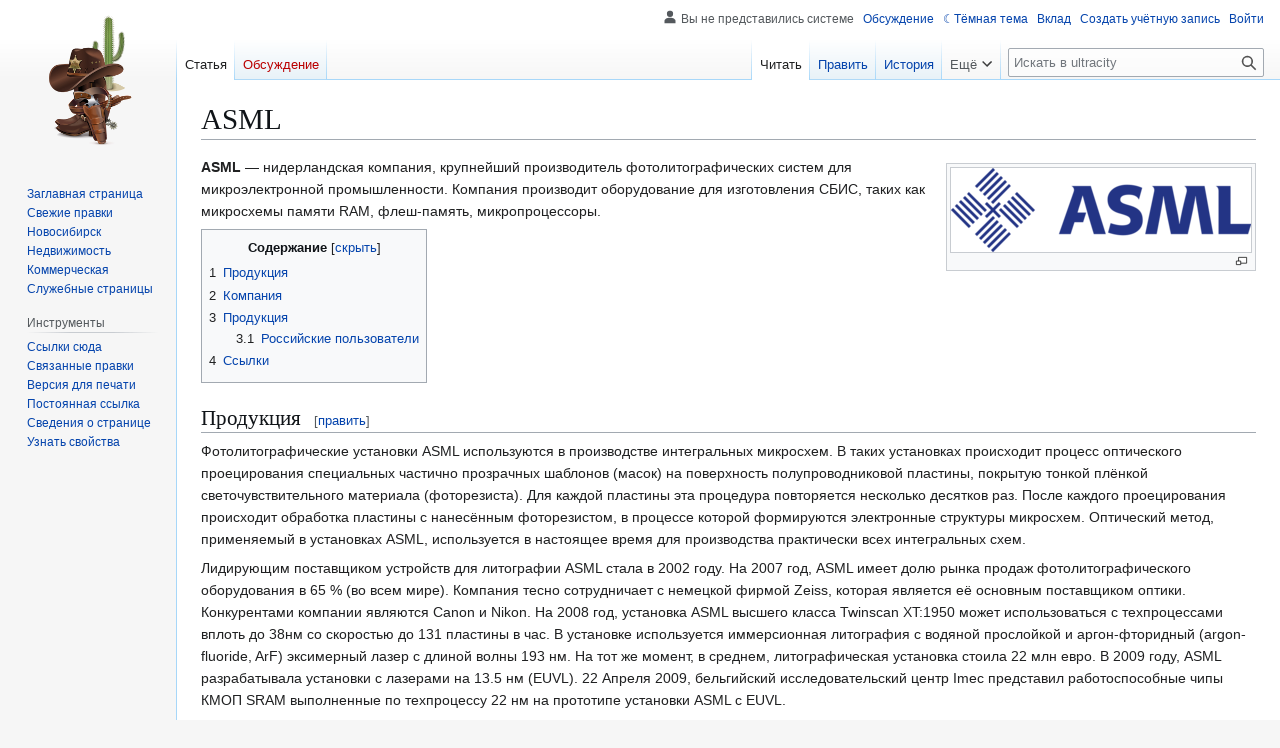

--- FILE ---
content_type: text/html; charset=UTF-8
request_url: https://ultracity.pro/ASML
body_size: 8910
content:
<!DOCTYPE html>
<html class="client-nojs skin-theme-clientpref-day" lang="ru" dir="ltr">
<head>
<meta charset="UTF-8">
<title>ASML — ultracity</title>
<script>(function(){var className="client-js skin-theme-clientpref-day";var cookie=document.cookie.match(/(?:^|; )ultracitymwclientpreferences=([^;]+)/);if(cookie){cookie[1].split('%2C').forEach(function(pref){className=className.replace(new RegExp('(^| )'+pref.replace(/-clientpref-\w+$|[^\w-]+/g,'')+'-clientpref-\\w+( |$)'),'$1'+pref+'$2');});}document.documentElement.className=className;}());RLCONF={"wgBreakFrames":false,"wgSeparatorTransformTable":[",\t."," \t,"],"wgDigitTransformTable":["",""],"wgDefaultDateFormat":"dmy","wgMonthNames":["","январь","февраль","март","апрель","май","июнь","июль","август","сентябрь","октябрь","ноябрь","декабрь"],"wgRequestId":"41b96a668aac7ac176d792f5","wgCanonicalNamespace":"","wgCanonicalSpecialPageName":false,"wgNamespaceNumber":0,"wgPageName":"ASML","wgTitle":"ASML","wgCurRevisionId":148781,"wgRevisionId":148781,"wgArticleId":34435,"wgIsArticle":true,"wgIsRedirect":false,"wgAction":"view","wgUserName":null,"wgUserGroups":["*"],"wgCategories":["NASDAQ"],"wgPageViewLanguage":"ru","wgPageContentLanguage":"ru","wgPageContentModel":"wikitext","wgRelevantPageName":"ASML","wgRelevantArticleId":34435,"wgIsProbablyEditable":true,"wgRelevantPageIsProbablyEditable":true,"wgRestrictionEdit":[],"wgRestrictionMove":[],"wgPageFormsTargetName":null,"wgPageFormsAutocompleteValues":[],"wgPageFormsAutocompleteOnAllChars":false,"wgPageFormsFieldProperties":[],"wgPageFormsCargoFields":[],"wgPageFormsDependentFields":[],"wgPageFormsCalendarValues":[],"wgPageFormsCalendarParams":[],"wgPageFormsCalendarHTML":null,"wgPageFormsGridValues":[],"wgPageFormsGridParams":[],"wgPageFormsContLangYes":null,"wgPageFormsContLangNo":null,"wgPageFormsContLangMonths":[],"wgPageFormsHeightForMinimizingInstances":800,"wgPageFormsDelayReload":false,"wgPageFormsShowOnSelect":[],"wgPageFormsScriptPath":"/extensions/PageForms","edgValues":[],"wgPageFormsEDSettings":null,"wgAmericanDates":false,"wgMediaViewerOnClick":true,"wgMediaViewerEnabledByDefault":true,"wgMFDisplayWikibaseDescriptions":{"search":false,"watchlist":false,"tagline":false},"wgPopupsFlags":0};
RLSTATE={"site.styles":"ready","user.styles":"ready","user":"ready","user.options":"loading","skins.vector.styles.legacy":"ready","ext.embedVideo.styles":"ready","ext.DarkMode.styles":"ready"};RLPAGEMODULES=["ext.smw.styles","mediawiki.page.media","smw.entityexaminer","site","mediawiki.page.ready","mediawiki.toc","skins.vector.legacy.js","ext.gadget.SlickCarousel","mmv.bootstrap","ext.embedVideo.overlay","ext.popups","ext.DarkMode","ext.smw.purge"];</script>
<script>(RLQ=window.RLQ||[]).push(function(){mw.loader.impl(function(){return["user.options@12s5i",function($,jQuery,require,module){mw.user.tokens.set({"patrolToken":"+\\","watchToken":"+\\","csrfToken":"+\\"});
}];});});</script>
<link rel="stylesheet" href="/load.php?lang=ru&amp;modules=ext.DarkMode.styles%7Cext.embedVideo.styles%7Cskins.vector.styles.legacy&amp;only=styles&amp;skin=vector">
<script async="" src="/load.php?lang=ru&amp;modules=startup&amp;only=scripts&amp;raw=1&amp;skin=vector"></script>
<style>#mw-indicator-mw-helplink {display:none;}</style>
<meta name="ResourceLoaderDynamicStyles" content="">
<link rel="stylesheet" href="/load.php?lang=ru&amp;modules=site.styles&amp;only=styles&amp;skin=vector">
<meta name="generator" content="MediaWiki 1.44.0">
<meta name="robots" content="max-image-preview:standard">
<meta name="format-detection" content="telephone=no">
<meta name="viewport" content="width=1120">
<link rel="alternate" type="application/rdf+xml" title="ASML" href="/index.php?title=%D0%A1%D0%BB%D1%83%D0%B6%D0%B5%D0%B1%D0%BD%D0%B0%D1%8F:ExportRDF&amp;xmlmime=rdf">
<link rel="alternate" type="application/x-wiki" title="Править" href="/index.php?title=ASML&amp;action=edit">
<link rel="search" type="application/opensearchdescription+xml" href="/rest.php/v1/search" title="ultracity (ru)">
<link rel="EditURI" type="application/rsd+xml" href="https://ultracity.pro/api.php?action=rsd">
<link rel="alternate" type="application/atom+xml" title="ultracity — Atom-лента" href="/index.php?title=%D0%A1%D0%BB%D1%83%D0%B6%D0%B5%D0%B1%D0%BD%D0%B0%D1%8F:%D0%A1%D0%B2%D0%B5%D0%B6%D0%B8%D0%B5_%D0%BF%D1%80%D0%B0%D0%B2%D0%BA%D0%B8&amp;feed=atom">
</head>
<body class="skin-vector-legacy mediawiki ltr sitedir-ltr mw-hide-empty-elt ns-0 ns-subject mw-editable page-ASML rootpage-ASML skin-vector action-view"><div id="mw-page-base" class="noprint"></div>
<div id="mw-head-base" class="noprint"></div>
<div id="content" class="mw-body" role="main">
	<a id="top"></a>
	<div id="siteNotice"></div>
	<div class="mw-indicators">
	<div id="mw-indicator-smw-entity-examiner" class="mw-indicator"><div class="smw-entity-examiner smw-indicator-vertical-bar-loader" data-subject="ASML#0##" data-dir="ltr" data-uselang="" title="Running an examiner in the background"></div></div>
	</div>
	<h1 id="firstHeading" class="firstHeading mw-first-heading"><span class="mw-page-title-main">ASML</span></h1>
	<div id="bodyContent" class="vector-body">
		<div id="siteSub" class="noprint">Материал из ultracity</div>
		<div id="contentSub"><div id="mw-content-subtitle"></div></div>
		<div id="contentSub2"></div>
		
		<div id="jump-to-nav"></div>
		<a class="mw-jump-link" href="#mw-head">Перейти к навигации</a>
		<a class="mw-jump-link" href="#searchInput">Перейти к поиску</a>
		<div id="mw-content-text" class="mw-body-content"><div class="mw-content-ltr mw-parser-output" lang="ru" dir="ltr"><figure class="mw-default-size" typeof="mw:File/Thumb"><a href="/%D0%A4%D0%B0%D0%B9%D0%BB:ASML_Logo.svg" class="mw-file-description"><img src="/images/thumb/e/e3/ASML_Logo.svg/300px-ASML_Logo.svg.png" decoding="async" width="300" height="84" class="mw-file-element" srcset="/images/thumb/e/e3/ASML_Logo.svg/450px-ASML_Logo.svg.png 1.5x, /images/thumb/e/e3/ASML_Logo.svg/600px-ASML_Logo.svg.png 2x" data-file-width="747" data-file-height="209" /></a><figcaption></figcaption></figure> 
<p><b>ASML</b> — нидерландская компания, крупнейший производитель фотолитографических систем для микроэлектронной промышленности. Компания производит оборудование для изготовления СБИС, таких как микросхемы памяти RAM, флеш-память, микропроцессоры.
</p>
<div id="toc" class="toc" role="navigation" aria-labelledby="mw-toc-heading"><input type="checkbox" role="button" id="toctogglecheckbox" class="toctogglecheckbox" style="display:none" /><div class="toctitle" lang="ru" dir="ltr"><h2 id="mw-toc-heading">Содержание</h2><span class="toctogglespan"><label class="toctogglelabel" for="toctogglecheckbox"></label></span></div>
<ul>
<li class="toclevel-1 tocsection-1"><a href="#Продукция"><span class="tocnumber">1</span> <span class="toctext">Продукция</span></a></li>
<li class="toclevel-1 tocsection-2"><a href="#Компания"><span class="tocnumber">2</span> <span class="toctext">Компания</span></a></li>
<li class="toclevel-1 tocsection-3"><a href="#Продукция_2"><span class="tocnumber">3</span> <span class="toctext">Продукция</span></a>
<ul>
<li class="toclevel-2 tocsection-4"><a href="#Российские_пользователи"><span class="tocnumber">3.1</span> <span class="toctext">Российские пользователи</span></a></li>
</ul>
</li>
<li class="toclevel-1 tocsection-5"><a href="#Ссылки"><span class="tocnumber">4</span> <span class="toctext">Ссылки</span></a></li>
</ul>
</div>

<div class="mw-heading mw-heading2"><h2 id="Продукция"><span id=".D0.9F.D1.80.D0.BE.D0.B4.D1.83.D0.BA.D1.86.D0.B8.D1.8F"></span>Продукция</h2><span class="mw-editsection"><span class="mw-editsection-bracket">[</span><a href="/index.php?title=ASML&amp;action=edit&amp;section=1" title="Редактировать раздел «Продукция»"><span>править</span></a><span class="mw-editsection-bracket">]</span></span></div>
<p>Фотолитографические установки ASML используются в производстве интегральных микросхем. В таких установках происходит процесс оптического проецирования специальных частично прозрачных шаблонов (масок) на поверхность полупроводниковой пластины, покрытую тонкой плёнкой светочувствительного материала (фоторезиста). Для каждой пластины эта процедура повторяется несколько десятков раз. После каждого проецирования происходит обработка пластины с нанесённым фоторезистом, в процессе которой формируются электронные структуры микросхем. Оптический метод, применяемый в установках ASML, используется в настоящее время для производства практически всех интегральных схем.
</p><p>Лидирующим поставщиком устройств для литографии ASML стала в 2002 году. На 2007 год, ASML имеет долю рынка продаж фотолитографического оборудования в 65&#160;% (во всем мире). Компания тесно сотрудничает с немецкой фирмой Zeiss, которая является её основным поставщиком оптики. Конкурентами компании являются Canon и Nikon. На 2008 год, установка ASML высшего класса Twinscan XT:1950 может использоваться с техпроцессами вплоть до 38нм со скоростью до 131 пластины в час. В установке используется иммерсионная литография с водяной прослойкой и аргон-фторидный (argon-fluoride, ArF) эксимерный лазер с длиной волны 193 нм. На тот же момент, в среднем, литографическая установка стоила 22 млн евро. В 2009 году, ASML разрабатывала установки с лазерами на 13.5 нм (EUVL). 22 Апреля 2009, бельгийский исследовательский центр Imec представил работоспособные чипы КМОП SRAM выполненные по техпроцессу 22 нм на прототипе установки ASML с EUVL.
</p>
<div class="mw-heading mw-heading2"><h2 id="Компания"><span id=".D0.9A.D0.BE.D0.BC.D0.BF.D0.B0.D0.BD.D0.B8.D1.8F"></span>Компания</h2><span class="mw-editsection"><span class="mw-editsection-bracket">[</span><a href="/index.php?title=ASML&amp;action=edit&amp;section=2" title="Редактировать раздел «Компания»"><span>править</span></a><span class="mw-editsection-bracket">]</span></span></div>
<p>ASML центральный офис компании находится в Велдховене, Нидерланды. Там же находятся исследовательские и производственные подразделения. Оборудование ASML используется в разных странах, компания имеет более 60 пунктов обслуживания в 16 странах. Акции компании торгуются на AEX и NASDAQ под названием ASML.
</p><p>Компания, изначально называвшаяся ASM Lithography, была основана в 1984 как совместное предприятие компаний Advanced Semiconductor Materials International (ASMI) и Philips. В настоящее время только небольшая часть акций принадлежит Philips.
</p>
<div class="mw-heading mw-heading2"><h2 id="Продукция_2"><span id=".D0.9F.D1.80.D0.BE.D0.B4.D1.83.D0.BA.D1.86.D0.B8.D1.8F_2"></span>Продукция</h2><span class="mw-editsection"><span class="mw-editsection-bracket">[</span><a href="/index.php?title=ASML&amp;action=edit&amp;section=3" title="Редактировать раздел «Продукция»"><span>править</span></a><span class="mw-editsection-bracket">]</span></span></div>
<p>Основные серии литографов ASML:
</p>
<ul><li>1984: PAS 2000, разрешение до 1 мкм, точность позиционирования до 250 нм</li>
<li>1989: PAS 5000, разрешение около 0.5 мкм, точность до 100 нм</li>
<li>1990-е: PAS 5500, разрешение 400-90 нм, точность до 100-12 нм</li>
<li>2000-е: семейство TWINSCAN (NX, NXT), разрешение 100-38 нм, точность до 20-2 нм</li>
<li>2010-е: экспериментальные EUV системы TWINSCAN NXE,разрешение 38-19 нм, точность лучше 3 нм</li></ul>
<div class="mw-heading mw-heading3"><h3 id="Российские_пользователи"><span id=".D0.A0.D0.BE.D1.81.D1.81.D0.B8.D0.B9.D1.81.D0.BA.D0.B8.D0.B5_.D0.BF.D0.BE.D0.BB.D1.8C.D0.B7.D0.BE.D0.B2.D0.B0.D1.82.D0.B5.D0.BB.D0.B8"></span>Российские пользователи</h3><span class="mw-editsection"><span class="mw-editsection-bracket">[</span><a href="/index.php?title=ASML&amp;action=edit&amp;section=4" title="Редактировать раздел «Российские пользователи»"><span>править</span></a><span class="mw-editsection-bracket">]</span></span></div>
<p>В России использование степперов (литографов) ASML планировалось (по состоянию на 2008 год) на фабрике Ангстрем-Т
</p><p>Среди российских пользователей ASML также можно отметить НИИСИ, который использует установку проекционной пошаговой мультипликации (степпер) ASML PAS 5500/250С.
</p><p>Установки ASML используются на передовой линии по производству микросхем в Зеленограде на заводе Микрон (PAS 5500/750F 248 nm/0.7 120 пластин в час и PAS/1150C 193 nm/0.75 135 пластин в час)
</p>
<div class="mw-heading mw-heading2"><h2 id="Ссылки"><span id=".D0.A1.D1.81.D1.8B.D0.BB.D0.BA.D0.B8"></span>Ссылки</h2><span class="mw-editsection"><span class="mw-editsection-bracket">[</span><a href="/index.php?title=ASML&amp;action=edit&amp;section=5" title="Редактировать раздел «Ссылки»"><span>править</span></a><span class="mw-editsection-bracket">]</span></span></div>
<ul><li><a rel="nofollow" class="external text" href="http://www.asml.com/">http://www.asml.com/</a></li></ul>
<!-- 
NewPP limit report
Cached time: 20260114230547
Cache expiry: 86400
Reduced expiry: false
Complications: [show‐toc]
[SMW] In‐text annotation parser time: 0.007 seconds
CPU time usage: 0.016 seconds
Real time usage: 0.020 seconds
Preprocessor visited node count: 15/1000000
Post‐expand include size: 0/2097152 bytes
Template argument size: 0/2097152 bytes
Highest expansion depth: 2/100
Expensive parser function count: 0/100
Unstrip recursion depth: 0/20
Unstrip post‐expand size: 0/5000000 bytes
-->
<!--
Transclusion expansion time report (%,ms,calls,template)
100.00%    0.000      1 -total
-->

<!-- Saved in parser cache with key ultracity:pcache:34435:|#|:idhash:canonical and timestamp 20260114230547 and revision id 148781. Rendering was triggered because: page-view
 -->
</div>
<div class="printfooter" data-nosnippet="">Источник — <a dir="ltr" href="https://ultracity.pro/index.php?title=ASML&amp;oldid=148781">https://ultracity.pro/index.php?title=ASML&amp;oldid=148781</a></div></div>
		<div id="catlinks" class="catlinks" data-mw="interface"><div id="mw-normal-catlinks" class="mw-normal-catlinks"><a href="/%D0%A1%D0%BB%D1%83%D0%B6%D0%B5%D0%B1%D0%BD%D0%B0%D1%8F:%D0%9A%D0%B0%D1%82%D0%B5%D0%B3%D0%BE%D1%80%D0%B8%D0%B8" title="Служебная:Категории">Категория</a>: <ul><li><a href="/%D0%9A%D0%B0%D1%82%D0%B5%D0%B3%D0%BE%D1%80%D0%B8%D1%8F:NASDAQ" title="Категория:NASDAQ">NASDAQ</a></li></ul></div></div>
	</div>
</div>

<div id="mw-navigation">
	<h2>Навигация</h2>
	<div id="mw-head">
		
<nav id="p-personal" class="mw-portlet mw-portlet-personal vector-user-menu-legacy vector-menu" aria-labelledby="p-personal-label"  >
	<h3
		id="p-personal-label"
		
		class="vector-menu-heading "
	>
		<span class="vector-menu-heading-label">Персональные инструменты</span>
	</h3>
	<div class="vector-menu-content">
		
		<ul class="vector-menu-content-list">
			
			<li id="pt-anonuserpage" class="mw-list-item"><span title="Страница участника для моего IP">Вы не представились системе</span></li><li id="pt-anontalk" class="mw-list-item"><a href="/%D0%A1%D0%BB%D1%83%D0%B6%D0%B5%D0%B1%D0%BD%D0%B0%D1%8F:%D0%9C%D0%BE%D1%91_%D0%BE%D0%B1%D1%81%D1%83%D0%B6%D0%B4%D0%B5%D0%BD%D0%B8%D0%B5" title="Страница обсуждений для моего IP [n]" accesskey="n"><span>Обсуждение</span></a></li><li id="pt-darkmode" class="mw-list-item"><a href="#" class="ext-darkmode-link"><span>Тёмная тема</span></a></li><li id="pt-anoncontribs" class="mw-list-item"><a href="/%D0%A1%D0%BB%D1%83%D0%B6%D0%B5%D0%B1%D0%BD%D0%B0%D1%8F:%D0%9C%D0%BE%D0%B9_%D0%B2%D0%BA%D0%BB%D0%B0%D0%B4" title="Список правок, сделанных с этого IP-адреса [y]" accesskey="y"><span>Вклад</span></a></li><li id="pt-createaccount" class="mw-list-item"><a href="/index.php?title=%D0%A1%D0%BB%D1%83%D0%B6%D0%B5%D0%B1%D0%BD%D0%B0%D1%8F:%D0%A1%D0%BE%D0%B7%D0%B4%D0%B0%D1%82%D1%8C_%D1%83%D1%87%D1%91%D1%82%D0%BD%D1%83%D1%8E_%D0%B7%D0%B0%D0%BF%D0%B8%D1%81%D1%8C&amp;returnto=ASML" title="Мы предлагаем вам создать учётную запись и войти в систему, хотя это и не обязательно."><span>Создать учётную запись</span></a></li><li id="pt-login" class="mw-list-item"><a href="/index.php?title=%D0%A1%D0%BB%D1%83%D0%B6%D0%B5%D0%B1%D0%BD%D0%B0%D1%8F:%D0%92%D1%85%D0%BE%D0%B4&amp;returnto=ASML" title="Здесь можно зарегистрироваться в системе, но это необязательно. [o]" accesskey="o"><span>Войти</span></a></li>
		</ul>
		
	</div>
</nav>

		<div id="left-navigation">
			
<nav id="p-namespaces" class="mw-portlet mw-portlet-namespaces vector-menu-tabs vector-menu-tabs-legacy vector-menu" aria-labelledby="p-namespaces-label"  >
	<h3
		id="p-namespaces-label"
		
		class="vector-menu-heading "
	>
		<span class="vector-menu-heading-label">Пространства имён</span>
	</h3>
	<div class="vector-menu-content">
		
		<ul class="vector-menu-content-list">
			
			<li id="ca-nstab-main" class="selected mw-list-item"><a href="/ASML" title="Просмотреть контентную страницу [c]" accesskey="c"><span>Статья</span></a></li><li id="ca-talk" class="new mw-list-item"><a href="/index.php?title=%D0%9E%D0%B1%D1%81%D1%83%D0%B6%D0%B4%D0%B5%D0%BD%D0%B8%D0%B5:ASML&amp;action=edit&amp;redlink=1" rel="discussion" class="new" title="Обсуждение основной страницы (страница не существует) [t]" accesskey="t"><span>Обсуждение</span></a></li>
		</ul>
		
	</div>
</nav>

			
<nav id="p-variants" class="mw-portlet mw-portlet-variants emptyPortlet vector-menu-dropdown vector-menu" aria-labelledby="p-variants-label"  >
	<input type="checkbox"
		id="p-variants-checkbox"
		role="button"
		aria-haspopup="true"
		data-event-name="ui.dropdown-p-variants"
		class="vector-menu-checkbox"
		aria-labelledby="p-variants-label"
	>
	<label
		id="p-variants-label"
		
		class="vector-menu-heading "
	>
		<span class="vector-menu-heading-label">русский</span>
	</label>
	<div class="vector-menu-content">
		
		<ul class="vector-menu-content-list">
			
			
		</ul>
		
	</div>
</nav>

		</div>
		<div id="right-navigation">
			
<nav id="p-views" class="mw-portlet mw-portlet-views vector-menu-tabs vector-menu-tabs-legacy vector-menu" aria-labelledby="p-views-label"  >
	<h3
		id="p-views-label"
		
		class="vector-menu-heading "
	>
		<span class="vector-menu-heading-label">Просмотры</span>
	</h3>
	<div class="vector-menu-content">
		
		<ul class="vector-menu-content-list">
			
			<li id="ca-view" class="selected mw-list-item"><a href="/ASML"><span>Читать</span></a></li><li id="ca-edit" class="mw-list-item"><a href="/index.php?title=ASML&amp;action=edit" title="Редактировать данную страницу [e]" accesskey="e"><span>Править</span></a></li><li id="ca-history" class="mw-list-item"><a href="/index.php?title=ASML&amp;action=history" title="Журнал изменений страницы [h]" accesskey="h"><span>История</span></a></li>
		</ul>
		
	</div>
</nav>

			
<nav id="p-cactions" class="mw-portlet mw-portlet-cactions vector-menu-dropdown vector-menu" aria-labelledby="p-cactions-label"  title="Больше возможностей" >
	<input type="checkbox"
		id="p-cactions-checkbox"
		role="button"
		aria-haspopup="true"
		data-event-name="ui.dropdown-p-cactions"
		class="vector-menu-checkbox"
		aria-labelledby="p-cactions-label"
	>
	<label
		id="p-cactions-label"
		
		class="vector-menu-heading "
	>
		<span class="vector-menu-heading-label">Ещё</span>
	</label>
	<div class="vector-menu-content">
		
		<ul class="vector-menu-content-list">
			
			<li id="ca-purge" class="is-disabled mw-list-item"><a href="/index.php?title=ASML&amp;action=purge"><span>Обновить</span></a></li>
		</ul>
		
	</div>
</nav>

			
<div id="p-search" role="search" class="vector-search-box-vue  vector-search-box-show-thumbnail vector-search-box-auto-expand-width vector-search-box">
	<h3 >Поиск</h3>
	<form action="/index.php" id="searchform" class="vector-search-box-form">
		<div id="simpleSearch"
			class="vector-search-box-inner"
			 data-search-loc="header-navigation">
			<input class="vector-search-box-input"
				 type="search" name="search" placeholder="Искать в ultracity" aria-label="Искать в ultracity" autocapitalize="sentences" spellcheck="false" title="Искать в ultracity [f]" accesskey="f" id="searchInput"
			>
			<input type="hidden" name="title" value="Служебная:Поиск">
			<input id="mw-searchButton"
				 class="searchButton mw-fallbackSearchButton" type="submit" name="fulltext" title="Найти страницы, содержащие указанный текст" value="Найти">
			<input id="searchButton"
				 class="searchButton" type="submit" name="go" title="Перейти к странице, имеющей в точности такое название" value="Перейти">
		</div>
	</form>
</div>

		</div>
	</div>
	
<div id="mw-panel" class="vector-legacy-sidebar">
	<div id="p-logo" role="banner">
		<a class="mw-wiki-logo" href="/%D0%97%D0%B0%D0%B3%D0%BB%D0%B0%D0%B2%D0%BD%D0%B0%D1%8F_%D1%81%D1%82%D1%80%D0%B0%D0%BD%D0%B8%D1%86%D0%B0"
			title="Перейти на заглавную страницу"></a>
	</div>
	
<nav id="p-navigation" class="mw-portlet mw-portlet-navigation vector-menu-portal portal vector-menu" aria-labelledby="p-navigation-label"  >
	<h3
		id="p-navigation-label"
		
		class="vector-menu-heading "
	>
		<span class="vector-menu-heading-label">Навигация</span>
	</h3>
	<div class="vector-menu-content">
		
		<ul class="vector-menu-content-list">
			
			<li id="n-mainpage-description" class="mw-list-item"><a href="/%D0%97%D0%B0%D0%B3%D0%BB%D0%B0%D0%B2%D0%BD%D0%B0%D1%8F_%D1%81%D1%82%D1%80%D0%B0%D0%BD%D0%B8%D1%86%D0%B0" title="Перейти на заглавную страницу [z]" accesskey="z"><span>Заглавная страница</span></a></li><li id="n-recentchanges" class="mw-list-item"><a href="/%D0%A1%D0%BB%D1%83%D0%B6%D0%B5%D0%B1%D0%BD%D0%B0%D1%8F:%D0%A1%D0%B2%D0%B5%D0%B6%D0%B8%D0%B5_%D0%BF%D1%80%D0%B0%D0%B2%D0%BA%D0%B8" title="Список последних изменений [r]" accesskey="r"><span>Свежие правки</span></a></li><li id="n-Новосибирск" class="mw-list-item"><a href="https://ultracity.pro/Новосибирск" rel="nofollow"><span>Новосибирск</span></a></li><li id="n-Недвижимость" class="mw-list-item"><a href="https://ultracity.pro/Категория:Недвижимость" rel="nofollow"><span>Недвижимость</span></a></li><li id="n-Коммерческая" class="mw-list-item"><a href="https://ultracity.pro/Коммерческая недвижимость" rel="nofollow"><span>Коммерческая</span></a></li><li id="n-specialpages" class="mw-list-item"><a href="/%D0%A1%D0%BB%D1%83%D0%B6%D0%B5%D0%B1%D0%BD%D0%B0%D1%8F:%D0%A1%D0%BF%D0%B5%D1%86%D1%81%D1%82%D1%80%D0%B0%D0%BD%D0%B8%D1%86%D1%8B"><span>Служебные страницы</span></a></li>
		</ul>
		
	</div>
</nav>

	
<nav id="p-tb" class="mw-portlet mw-portlet-tb vector-menu-portal portal vector-menu" aria-labelledby="p-tb-label"  >
	<h3
		id="p-tb-label"
		
		class="vector-menu-heading "
	>
		<span class="vector-menu-heading-label">Инструменты</span>
	</h3>
	<div class="vector-menu-content">
		
		<ul class="vector-menu-content-list">
			
			<li id="t-whatlinkshere" class="mw-list-item"><a href="/%D0%A1%D0%BB%D1%83%D0%B6%D0%B5%D0%B1%D0%BD%D0%B0%D1%8F:%D0%A1%D1%81%D1%8B%D0%BB%D0%BA%D0%B8_%D1%81%D1%8E%D0%B4%D0%B0/ASML" title="Список всех страниц, ссылающихся на данную [j]" accesskey="j"><span>Ссылки сюда</span></a></li><li id="t-recentchangeslinked" class="mw-list-item"><a href="/%D0%A1%D0%BB%D1%83%D0%B6%D0%B5%D0%B1%D0%BD%D0%B0%D1%8F:%D0%A1%D0%B2%D1%8F%D0%B7%D0%B0%D0%BD%D0%BD%D1%8B%D0%B5_%D0%BF%D1%80%D0%B0%D0%B2%D0%BA%D0%B8/ASML" rel="nofollow" title="Последние изменения в страницах, на которые ссылается эта страница [k]" accesskey="k"><span>Связанные правки</span></a></li><li id="t-print" class="mw-list-item"><a href="javascript:print();" rel="alternate" title="Версия этой страницы для печати [p]" accesskey="p"><span>Версия для печати</span></a></li><li id="t-permalink" class="mw-list-item"><a href="/index.php?title=ASML&amp;oldid=148781" title="Постоянная ссылка на эту версию страницы"><span>Постоянная ссылка</span></a></li><li id="t-info" class="mw-list-item"><a href="/index.php?title=ASML&amp;action=info" title="Подробнее об этой странице"><span>Сведения о странице</span></a></li><li id="t-smwbrowselink" class="mw-list-item"><a href="/%D0%A1%D0%BB%D1%83%D0%B6%D0%B5%D0%B1%D0%BD%D0%B0%D1%8F:Browse/:ASML" rel="search"><span>Узнать свойства</span></a></li>
		</ul>
		
	</div>
</nav>

	
</div>

</div>

<footer id="footer" class="mw-footer" >
	<ul id="footer-info">
	<li id="footer-info-lastmod"> Эта страница в последний раз была отредактирована 6 ноября 2020 в 14:18.</li>
</ul>

	<ul id="footer-places">
	<li id="footer-places-about"><a href="/Ultracity:%D0%9E%D0%BF%D0%B8%D1%81%D0%B0%D0%BD%D0%B8%D0%B5">О ultracity</a></li>
	<li id="footer-places-mobileview"><a href="https://ultracity.pro/index.php?title=ASML&amp;mobileaction=toggle_view_mobile" class="noprint stopMobileRedirectToggle">Мобильная версия</a></li>
</ul>

	<ul id="footer-icons" class="noprint">
	<li id="footer-poweredbysmwico"><a href="https://www.semantic-mediawiki.org/wiki/Semantic_MediaWiki" class="cdx-button cdx-button--fake-button cdx-button--size-large cdx-button--fake-button--enabled"><img src="/extensions/SemanticMediaWiki/res/smw/assets/logo_footer.svg" alt="Powered by Semantic MediaWiki" class="smw-footer" width="88" height="31" loading="lazy"></a></li>
</ul>

</footer>

<div class="mw-portlet mw-portlet-dock-bottom emptyPortlet vector-menu-portal portal" id="p-dock-bottom">
	<ul>
		
	</ul>
</div>
<script>(RLQ=window.RLQ||[]).push(function(){mw.config.set({"wgBackendResponseTime":245,"wgPageParseReport":{"smw":{"limitreport-intext-parsertime":0.007},"limitreport":{"cputime":"0.016","walltime":"0.020","ppvisitednodes":{"value":15,"limit":1000000},"postexpandincludesize":{"value":0,"limit":2097152},"templateargumentsize":{"value":0,"limit":2097152},"expansiondepth":{"value":2,"limit":100},"expensivefunctioncount":{"value":0,"limit":100},"unstrip-depth":{"value":0,"limit":20},"unstrip-size":{"value":0,"limit":5000000},"timingprofile":["100.00%    0.000      1 -total"]},"cachereport":{"timestamp":"20260114230547","ttl":86400,"transientcontent":false}}});});</script>
</body>
</html>